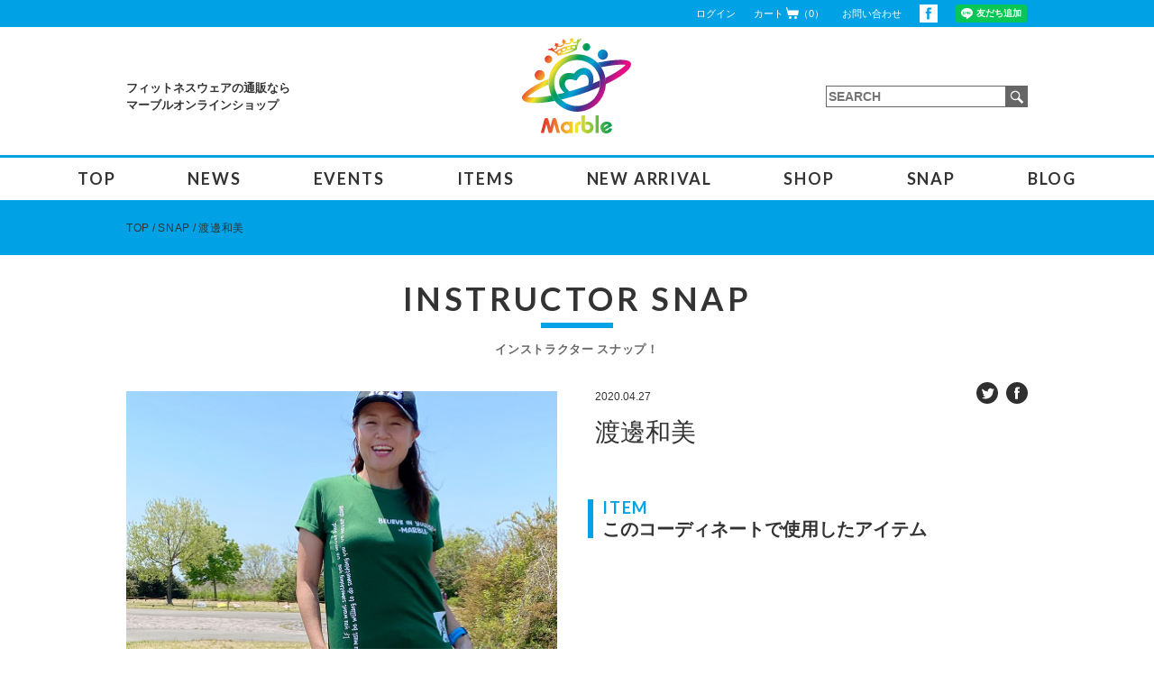

--- FILE ---
content_type: text/html; charset=UTF-8
request_url: https://marble-shop.jp/snap/8586
body_size: 8149
content:
<!DOCTYPE html>
<html lang="ja" prefix="og: http://ogp.me/ns#">

<head>
    <meta name="viewport" content="width=device-width, user-scalable=no, initial-scale=1.0, maximum-scale=1.0, minimum-scale=1.0">
    <!-- Global site tag (gtag.js) - Google Analytics -->
    <script async src="https://www.googletagmanager.com/gtag/js?id=UA-168120442-1"></script>
    <script>
        window.dataLayer = window.dataLayer || [];

        function gtag() {
            dataLayer.push(arguments);
        }
        gtag('js', new Date());

        gtag('config', 'UA-168120442-1');
    </script>
    <meta charset="UTF-8">
    <!--20191204追加-->
            <title>渡邊和美 / Marble(マーブル)｜フィットネスウェアの通販ショップ</title>
        <!--20191204追加ここまで-->
    <!--<title>渡邊和美 / Marble(マーブル)｜フィットネスウェアの通販ショップ</title>-->
    <link rel='dns-prefetch' href='//s.w.org' />
<link rel='stylesheet' id='wp-block-library-css'  href='https://marble-shop.jp/wp-includes/css/dist/block-library/style.min.css?ver=5.2.21' type='text/css' media='all' />
<link rel='stylesheet' id='webfont-css'  href='https://fonts.googleapis.com/css?family=Lato%3A300%2C400%2C700%2C900%2C900i%7CRoboto+Condensed%3A400%2C700&#038;ver=5.2.21' type='text/css' media='all' />
<link rel='stylesheet' id='snap-css'  href='https://marble-shop.jp/wp-content/themes/marble202503/assets/css/snap.css?ver=5.2.21' type='text/css' media='all' />
<link rel='https://api.w.org/' href='https://marble-shop.jp/wp-json/' />
<link rel="canonical" href="https://marble-shop.jp/snap/8586" />
<link rel='shortlink' href='https://marble-shop.jp/?p=8586' />
<link rel="alternate" type="application/json+oembed" href="https://marble-shop.jp/wp-json/oembed/1.0/embed?url=https%3A%2F%2Fmarble-shop.jp%2Fsnap%2F8586" />
<link rel="alternate" type="text/xml+oembed" href="https://marble-shop.jp/wp-json/oembed/1.0/embed?url=https%3A%2F%2Fmarble-shop.jp%2Fsnap%2F8586&#038;format=xml" />
<link rel="alternate" type="application/rss+xml" title="RSS" href="https://marble-shop.jp/feed" />
<link rel="shortcut icon" href="https://marble-shop.jp/wp-content/themes/marble202503/assets/img/favicon.ico">
<link rel="icon" href="https://marble-shop.jp/wp-content/themes/marble202503/assets/img/favicon.ico">
<link rel="apple-touch-icon" href="https://marble-shop.jp/wp-content/themes/marble202503/assets/img/apple-touch-icon.png">
<meta property="og:type" content="article">
<meta property="og:title" content="渡邊和美 / ">
<meta property="og:description" content="メンズ・レディースのフィットネスウェア通販ショップMarble(マーブル)では、機能性に優れ、おしゃれに運動を楽しめるウェアを数多く取り扱っております。最新のマストアイテムも随時入荷中！">
<meta property="og:image" content="https://marble-shop.jp/wp-content/themes/marble202503/assets/img/OGP.jpg">
<meta property="og:url" content="https://marble-shop.jp/snap/8586">
<meta property="og:site_name" content="Marble(マーブル)｜フィットネスウェアの通販ショップ">
<meta property="og:locale" content="ja_JP">
<meta name="Description" content="メンズ・レディースのフィットネスウェア通販ショップMarble(マーブル)では、機能性に優れ、おしゃれに運動を楽しめるウェアを数多く取り扱っております。最新のマストアイテムも随時入荷中！">
<meta name="Keywords" content="マーブル,marble,フィットネス,ショップ,フィットネスウエア,ダンスウェア,エアロビクスウェア">
    <link rel="stylesheet" href="https://marble-shop.jp/wp-content/themes/marble202503/assets/css/drawer.css">
    <link rel="stylesheet" href="https://marble-shop.jp/wp-content/themes/marble202503/assets/css/mobile.css">
    <meta name="google-site-verification" content="KLNPMuPcIZ_JodR_IbBMrTeJzGJVlzdZ4XhExn68-fQ" />
</head>

<body class="drawer drawer--right">
    <button type="button" class="drawer-toggle drawer-hamburger">
        <span class="sr-only">toggle navigation</span>
        <span class="drawer-hamburger-icon"></span>
    </button>
    <nav class="drawer-nav" role="navigation">
        <ul class="drawer-menu">

            <h2 class="drawer-ttl">MENU <span style="font-size:12px;">メニュー</span></h2>

            <li>
                <a href="https://marble-shop.jp/">TOP</a>
            </li>
            <li>
                <a href="https://marble-shop.jp/news">NEWS</a>
            </li>
            <li>
                <a href="https://marble-shop.jp/events">EVENTS</a>
            </li>
            <li>
                <a href="https://marble-shop.jp/items">ITEMS</a>
            </li>
            <li>
                <a href="https://marble-shop.jp/items?sort=new">NEW ARRIVAL</a>
            </li>
            <li>
                <a href="https://marble-shop.jp/shop">SHOP</a>
            </li>
            <li>
                <a href="https://marble-shop.jp/snap">SNAP</a>
            </li>
            <li>
                <a href="https://marble-shop.jp/blog">インストラクターブログ</a>
            </li>

            <li>
                <a href="http://ameblo.jp/marble-shop/" target="_blank" rel="nofollow">オフィシャルブログ</a>
            </li>
            <li>
                <form role="search" method="get" class="search-form" action="https://marble-shop.jp">
                    <input type="search" class="search-field" placeholder="SEARCH" value="" name="s" title="SEARCH">
                    <button type="submit">
                        <img src="https://marble-shop.jp/wp-content/themes/marble202503/assets/img/search.svg" alt="SEARCH">
                    </button>
                </form>
            </li>
        </ul>
    </nav>
    <div id="wrapper">

        <header>
            <div class="top-line">
                <div class="wrap clear">

                                            <a href="https://marble-shop.jp/login">ログイン</a>
                    
                    <a class="cart-link" href="https://marble-shop.jp/cart">
                        カート<img src="https://marble-shop.jp/wp-content/themes/marble202503/assets/img/cart.svg" alt="CART">（0）
                    </a>
                    <a href="https://marble-shop.jp/contact">
                        お問い合わせ
                    </a>
                    <a class="facebook" href="https://www.facebook.com/marblefitness/" target="_blank" rel="nofollow">
                        <img src="https://marble-shop.jp/wp-content/themes/marble202503/assets/img/facebook.svg" alt="facebook">
                    </a>

                    <style>
                        .line-button {
                            display: inline-block;
                            vertical-align: middle;
                            margin-left: 20px;
                            line-height: 0;
                        }
                    </style>
                    <div class="line-button">
                        <div class="line-it-button" data-lang="ja" data-type="friend" data-env="REAL" data-lineId="@101saqlw" style="display: none;"></div>
                    </div>
                    <script src="https://www.line-website.com/social-plugins/js/thirdparty/loader.min.js" async="async" defer="defer"></script>
                </div>
            </div>

            <div class="logo-area">
                <!--
<p class="site-description">メンズ・レディースのフィットネスウェア通販ショップMarble(マーブル)では、機能性に優れ、おしゃれに運動を楽しめるウェアを数多く取り扱っております。最新のマストアイテムも随時入荷中！</p>
<a href="https://marble-shop.jp" class="logo">
<img src="https://marble-shop.jp/wp-content/themes/marble202503/assets/img/logo2.svg" alt="Marble">
</a>
-->

                                    <!--20191204追加-->
                                            <p class="site-description">フィットネスウェアの通販なら<br>マーブルオンラインショップ</p>
                        <a href="https://marble-shop.jp" class="logo">
                            <img src="https://marble-shop.jp/wp-content/themes/marble202503/assets/img/logo2.svg" alt="Marble">
                        </a>
                                        <!--20191204追加ここまで-->
                
                <form role="search" method="get" class="search-form" action="https://marble-shop.jp">
                    <input type="search" class="search-field" placeholder="SEARCH" value="" name="s" title="SEARCH" />
                    <button type="submit">
                        <img src="https://marble-shop.jp/wp-content/themes/marble202503/assets/img/search.svg" alt="SEARCH">
                    </button>
                </form>
            </div>

            <nav>
                <ul class="f1b">
                    <li>
                        <a href="https://marble-shop.jp/">TOP</a>
                    </li>
                    <li>
                        <a href="https://marble-shop.jp/news">NEWS</a>
                    </li>
                    <li>
                        <a href="https://marble-shop.jp/events">EVENTS</a>
                    </li>
                    <li>
                        <a href="https://marble-shop.jp/items">ITEMS</a>
                    </li>
                    <li>
                        <a href="https://marble-shop.jp/items?sort=new">NEW ARRIVAL</a>
                    </li>
                    <li>
                        <a href="https://marble-shop.jp/shop">SHOP</a>
                    </li>
                    <li>
                        <a href="https://marble-shop.jp/snap">SNAP</a>
                    </li>

                    <li class="sub">
                        <span>BLOG</span>
                        <div>
                            <ul>
                                <li>
                                    <a href="https://marble-shop.jp/blog">インストラクターブログ</a>
                                </li>

                                <li>
                                    <a href="http://ameblo.jp/marble-shop/" target="_blank" rel="nofollow">オフィシャルブログ</a>
                                </li>
                            </ul>
                        </div>
                    </li>
                </ul>
            </nav>
        </header>

                    <div class="top-line">
                <div class="wrap clear">
                    <ul class="breadcrumb">
                        <li class="top"><a href="https://marble-shop.jp">TOP</a></li>

                                                    <li><a href="https://marble-shop.jp/snap">SNAP</a></li>
                        
                        
                        
                        
                        
                                                    <li>渡邊和美</li>
                                            </ul>

                                    </div>
            </div>
        
        <div id="contents">

<section id="snap">
	<h1 class="f1b">INSTRUCTOR SNAP<small class="gohic">インストラクター スナップ！</small></h1>
	<div class="single clear">
		<div class="left">
			<div class="main">
								<img src="https://marble-shop.jp/wp-content/uploads/2020/04/IMG_8368.jpg" alt="">
			</div>

			<div class="right">
	<div class="top clear">
		<time>2020.04.27</time>
		<div class="sns">
			<a href="https://twitter.com/share?url=http:https://marble-shop.jp/snap/8586&hashtags=marble%2Cスナップ&text=渡邊和美" target="_blank"><img src="https://marble-shop.jp/wp-content/themes/marble202503/assets/img/twitter.svg" alt="twitter"></a>
			<a href="https://www.facebook.com/sharer/sharer.php?u=http:https://marble-shop.jp/snap/8586" target="_blank"><img src="https://marble-shop.jp/wp-content/themes/marble202503/assets/img/facebook2.svg" alt="facebook"></a>
		</div>
	</div>

	<p class="name">渡邊和美</p>

	
		<div class="items">
		<div class="title">
			<p class="f1b">ITEM</p>
			このコーディネートで使用したアイテム
		</div>

		<div class="wrap">
					</div>
	</div>
	</div>

						<div class="other-snap">
				<p class="title f1b">OTHER COORDINATE</p>
				<ul>
										<li>
						<a href="https://marble-shop.jp/snap/29493">
							<img src="https://marble-shop.jp/wp-content/uploads/2025/07/IMG_4303-224x268.jpg" alt="渡邊 和美">
						</a>
					</li>
										<li>
						<a href="https://marble-shop.jp/snap/29492">
							<img src="https://marble-shop.jp/wp-content/uploads/2025/07/IMG_4302-224x268.jpg" alt="渡邊 和美">
						</a>
					</li>
										<li>
						<a href="https://marble-shop.jp/snap/29491">
							<img src="https://marble-shop.jp/wp-content/uploads/2025/07/IMG_4301-224x268.jpg" alt="渡邊 和美">
						</a>
					</li>
										<li>
						<a href="https://marble-shop.jp/snap/29490">
							<img src="https://marble-shop.jp/wp-content/uploads/2025/07/IMG_4300-224x268.jpg" alt="渡邊 和美">
						</a>
					</li>
										<li>
						<a href="https://marble-shop.jp/snap/29489">
							<img src="https://marble-shop.jp/wp-content/uploads/2025/07/IMG_4299-224x268.jpg" alt="渡邊 和美">
						</a>
					</li>
										<li>
						<a href="https://marble-shop.jp/snap/29482">
							<img src="https://marble-shop.jp/wp-content/uploads/2025/07/IMG_4298-224x268.jpg" alt="渡邊 和美">
						</a>
					</li>
										<li>
						<a href="https://marble-shop.jp/snap/29137">
							<img src="https://marble-shop.jp/wp-content/uploads/2025/07/94d1ef9268e58ef7e641f091842eec3b-224x268.jpg" alt="渡邊和美">
						</a>
					</li>
										<li>
						<a href="https://marble-shop.jp/snap/29136">
							<img src="https://marble-shop.jp/wp-content/uploads/2025/07/46d39a918f38be595bb266970543639e-224x268.jpg" alt="渡邊和美">
						</a>
					</li>
										<li>
						<a href="https://marble-shop.jp/snap/23993">
							<img src="https://marble-shop.jp/wp-content/uploads/2024/06/image8-224x268.jpeg" alt="渡邊和美">
						</a>
					</li>
										<li>
						<a href="https://marble-shop.jp/snap/23991">
							<img src="https://marble-shop.jp/wp-content/uploads/2024/06/image7-224x268.jpeg" alt="渡邊和美">
						</a>
					</li>
										<li>
						<a href="https://marble-shop.jp/snap/23989">
							<img src="https://marble-shop.jp/wp-content/uploads/2024/06/image6-224x268.jpeg" alt="渡邊和美">
						</a>
					</li>
										<li>
						<a href="https://marble-shop.jp/snap/23986">
							<img src="https://marble-shop.jp/wp-content/uploads/2024/06/image5-224x268.jpeg" alt="渡邊和美">
						</a>
					</li>
										<li>
						<a href="https://marble-shop.jp/snap/23984">
							<img src="https://marble-shop.jp/wp-content/uploads/2024/06/image4-224x268.jpeg" alt="渡邊和美">
						</a>
					</li>
										<li>
						<a href="https://marble-shop.jp/snap/23982">
							<img src="https://marble-shop.jp/wp-content/uploads/2024/06/image1-224x268.jpeg" alt="渡邊和美">
						</a>
					</li>
										<li>
						<a href="https://marble-shop.jp/snap/23980">
							<img src="https://marble-shop.jp/wp-content/uploads/2024/06/image3-224x268.jpeg" alt="渡邊和美">
						</a>
					</li>
										<li>
						<a href="https://marble-shop.jp/snap/22367">
							<img src="https://marble-shop.jp/wp-content/uploads/2024/03/image1-7-224x268.jpeg" alt="渡邊和美">
						</a>
					</li>
										<li>
						<a href="https://marble-shop.jp/snap/22366">
							<img src="https://marble-shop.jp/wp-content/uploads/2024/03/image2-6-224x268.jpeg" alt="渡邊和美">
						</a>
					</li>
										<li>
						<a href="https://marble-shop.jp/snap/22365">
							<img src="https://marble-shop.jp/wp-content/uploads/2024/03/image3-3-224x268.jpeg" alt="渡邊和美">
						</a>
					</li>
										<li>
						<a href="https://marble-shop.jp/snap/22360">
							<img src="https://marble-shop.jp/wp-content/uploads/2024/03/image4-1-224x268.jpeg" alt="渡邊和美">
						</a>
					</li>
										<li>
						<a href="https://marble-shop.jp/snap/21178">
							<img src="https://marble-shop.jp/wp-content/uploads/2023/11/IMG_1511-224x268.jpg" alt="渡邊和美">
						</a>
					</li>
										<li>
						<a href="https://marble-shop.jp/snap/21177">
							<img src="https://marble-shop.jp/wp-content/uploads/2023/11/IMG_1680-224x268.jpg" alt="渡邊和美">
						</a>
					</li>
										<li>
						<a href="https://marble-shop.jp/snap/21176">
							<img src="https://marble-shop.jp/wp-content/uploads/2023/11/IMG_1677-224x268.jpg" alt="渡邊和美">
						</a>
					</li>
										<li>
						<a href="https://marble-shop.jp/snap/21171">
							<img src="https://marble-shop.jp/wp-content/uploads/2023/11/IMG_1679-224x268.jpg" alt="渡邊和美">
						</a>
					</li>
										<li>
						<a href="https://marble-shop.jp/snap/20614">
							<img src="https://marble-shop.jp/wp-content/uploads/2023/09/IMG_0061-224x268.jpg" alt="渡邊和美">
						</a>
					</li>
										<li>
						<a href="https://marble-shop.jp/snap/20613">
							<img src="https://marble-shop.jp/wp-content/uploads/2023/09/IMG_0049-224x268.jpg" alt="渡邊和美">
						</a>
					</li>
										<li>
						<a href="https://marble-shop.jp/snap/20612">
							<img src="https://marble-shop.jp/wp-content/uploads/2023/09/IMG_9949-224x268.jpg" alt="渡邊和美">
						</a>
					</li>
										<li>
						<a href="https://marble-shop.jp/snap/20611">
							<img src="https://marble-shop.jp/wp-content/uploads/2023/09/IMG_9977-224x268.jpg" alt="渡邊和美">
						</a>
					</li>
										<li>
						<a href="https://marble-shop.jp/snap/20610">
							<img src="https://marble-shop.jp/wp-content/uploads/2023/09/IMG_0194-224x268.jpg" alt="渡邊和美">
						</a>
					</li>
										<li>
						<a href="https://marble-shop.jp/snap/20609">
							<img src="https://marble-shop.jp/wp-content/uploads/2023/09/IMG_0195-224x268.jpg" alt="渡邊和美">
						</a>
					</li>
										<li>
						<a href="https://marble-shop.jp/snap/19121">
							<img src="https://marble-shop.jp/wp-content/uploads/2023/06/image3-4-224x268.jpeg" alt="渡邊和美">
						</a>
					</li>
										<li>
						<a href="https://marble-shop.jp/snap/17923">
							<img src="https://marble-shop.jp/wp-content/uploads/2023/02/image0-10-224x268.jpeg" alt="渡邊和美">
						</a>
					</li>
										<li>
						<a href="https://marble-shop.jp/snap/17895">
							<img src="https://marble-shop.jp/wp-content/uploads/2023/02/image1-6-224x268.jpeg" alt="渡邊和美">
						</a>
					</li>
										<li>
						<a href="https://marble-shop.jp/snap/17866">
							<img src="https://marble-shop.jp/wp-content/uploads/2023/02/IMG_5788-224x268.jpg" alt="渡邊和美">
						</a>
					</li>
										<li>
						<a href="https://marble-shop.jp/snap/17867">
							<img src="https://marble-shop.jp/wp-content/uploads/2023/02/IMG_5767-224x268.jpg" alt="渡邊和美">
						</a>
					</li>
										<li>
						<a href="https://marble-shop.jp/snap/17868">
							<img src="https://marble-shop.jp/wp-content/uploads/2023/02/IMG_5766-224x268.jpg" alt="渡邊和美">
						</a>
					</li>
										<li>
						<a href="https://marble-shop.jp/snap/17865">
							<img src="https://marble-shop.jp/wp-content/uploads/2023/02/IMG_5765-224x268.jpg" alt="渡邊和美">
						</a>
					</li>
										<li>
						<a href="https://marble-shop.jp/snap/17400">
							<img src="https://marble-shop.jp/wp-content/uploads/2022/12/IMG_4765-224x268.jpg" alt="渡邊　井上">
						</a>
					</li>
										<li>
						<a href="https://marble-shop.jp/snap/17397">
							<img src="https://marble-shop.jp/wp-content/uploads/2022/12/IMG_4764-224x268.jpg" alt="渡邊　井上">
						</a>
					</li>
										<li>
						<a href="https://marble-shop.jp/snap/16654">
							<img src="https://marble-shop.jp/wp-content/uploads/2022/11/e6b0e308c525899c2a2205ac5cbb57b3-224x268.jpg" alt="渡邊 和美">
						</a>
					</li>
										<li>
						<a href="https://marble-shop.jp/snap/16653">
							<img src="https://marble-shop.jp/wp-content/uploads/2022/11/1f562d6f6e384d22c37f38824612eb24-224x268.jpg" alt="渡邊 和美">
						</a>
					</li>
										<li>
						<a href="https://marble-shop.jp/snap/16652">
							<img src="https://marble-shop.jp/wp-content/uploads/2022/11/cd83a9d1a2c0ceb7d49d05af97bd05a1-224x268.jpg" alt="渡邊 和美">
						</a>
					</li>
										<li>
						<a href="https://marble-shop.jp/snap/16651">
							<img src="https://marble-shop.jp/wp-content/uploads/2022/11/2e8546411f4924c015376eb2a9b2262a-224x268.jpg" alt="渡邊 和美">
						</a>
					</li>
										<li>
						<a href="https://marble-shop.jp/snap/16650">
							<img src="https://marble-shop.jp/wp-content/uploads/2022/11/f1c4add5e02b080e049ec7f19ca090bf-224x268.jpg" alt="渡邊 和美">
						</a>
					</li>
										<li>
						<a href="https://marble-shop.jp/snap/16649">
							<img src="https://marble-shop.jp/wp-content/uploads/2022/11/268e560397f20bac947657803fac366b-224x268.jpg" alt="渡邊 和美">
						</a>
					</li>
										<li>
						<a href="https://marble-shop.jp/snap/16641">
							<img src="https://marble-shop.jp/wp-content/uploads/2022/11/313d86835855899f7c7486ece31f8d90-224x268.jpg" alt="渡邊 和美">
						</a>
					</li>
										<li>
						<a href="https://marble-shop.jp/snap/16227">
							<img src="https://marble-shop.jp/wp-content/uploads/2022/10/d066a60dbd960ce76c38bf8b64080b8d-224x268.jpg" alt="渡邊 和美">
						</a>
					</li>
										<li>
						<a href="https://marble-shop.jp/snap/16226">
							<img src="https://marble-shop.jp/wp-content/uploads/2022/10/315f90bd38e70913dc2a8f117bc59bec-224x268.jpg" alt="渡邊 和美">
						</a>
					</li>
										<li>
						<a href="https://marble-shop.jp/snap/16225">
							<img src="https://marble-shop.jp/wp-content/uploads/2022/10/a906123cb08ba4523e49a8f4a78c91cb-224x268.jpg" alt="渡邊 和美">
						</a>
					</li>
										<li>
						<a href="https://marble-shop.jp/snap/16218">
							<img src="https://marble-shop.jp/wp-content/uploads/2022/10/c934dd1b4fb4fc902c55092e1c0ccbc5-224x268.jpg" alt="渡邊 和美">
						</a>
					</li>
										<li>
						<a href="https://marble-shop.jp/snap/16207">
							<img src="https://marble-shop.jp/wp-content/uploads/2022/10/0b651257f99facd7c8a3c7e93b58bebf-224x268.jpg" alt="渡邊 和美">
						</a>
					</li>
										<li>
						<a href="https://marble-shop.jp/snap/14124">
							<img src="https://marble-shop.jp/wp-content/uploads/2022/06/IMG_0820-224x268.jpg" alt="渡邊和美">
						</a>
					</li>
										<li>
						<a href="https://marble-shop.jp/snap/14123">
							<img src="https://marble-shop.jp/wp-content/uploads/2022/06/IMG_0819-224x268.jpg" alt="渡邊和美">
						</a>
					</li>
										<li>
						<a href="https://marble-shop.jp/snap/14122">
							<img src="https://marble-shop.jp/wp-content/uploads/2022/06/IMG_0821-224x268.jpg" alt="渡邊和美">
						</a>
					</li>
										<li>
						<a href="https://marble-shop.jp/snap/14121">
							<img src="https://marble-shop.jp/wp-content/uploads/2022/06/IMG_0822-224x268.jpg" alt="渡邊和美">
						</a>
					</li>
										<li>
						<a href="https://marble-shop.jp/snap/14120">
							<img src="https://marble-shop.jp/wp-content/uploads/2022/06/IMG_0824-224x268.jpg" alt="渡邊和美">
						</a>
					</li>
										<li>
						<a href="https://marble-shop.jp/snap/14112">
							<img src="https://marble-shop.jp/wp-content/uploads/2022/06/IMG_0825-224x268.jpg" alt="渡邊和美">
						</a>
					</li>
										<li>
						<a href="https://marble-shop.jp/snap/13447">
							<img src="https://marble-shop.jp/wp-content/uploads/2022/03/1cbf1a400a2851d0b139d97d7439b40b-224x268.jpg" alt="渡邉和美">
						</a>
					</li>
										<li>
						<a href="https://marble-shop.jp/snap/13446">
							<img src="https://marble-shop.jp/wp-content/uploads/2022/03/d2d409a3f4cd02d49328f2b2e1d9355d-224x268.jpg" alt="渡邉和美">
						</a>
					</li>
										<li>
						<a href="https://marble-shop.jp/snap/13445">
							<img src="https://marble-shop.jp/wp-content/uploads/2022/03/7287c2608e61df1a85139da1ecb26618-224x268.jpg" alt="渡邉和美">
						</a>
					</li>
										<li>
						<a href="https://marble-shop.jp/snap/13444">
							<img src="https://marble-shop.jp/wp-content/uploads/2022/03/7c4eda6e38b914ca93788529c1f1e9f2-224x268.jpg" alt="渡邉和美">
						</a>
					</li>
										<li>
						<a href="https://marble-shop.jp/snap/13443">
							<img src="https://marble-shop.jp/wp-content/uploads/2022/03/1d2aa85f0aba1dd2d8312e32095c2416-224x268.jpg" alt="渡邉和美">
						</a>
					</li>
										<li>
						<a href="https://marble-shop.jp/snap/13436">
							<img src="https://marble-shop.jp/wp-content/uploads/2022/03/490007b4b9768a1ffe30d6fe025d0378-224x268.jpg" alt="渡邉和美">
						</a>
					</li>
										<li>
						<a href="https://marble-shop.jp/snap/12205">
							<img src="https://marble-shop.jp/wp-content/uploads/2021/12/05878F25-EC14-4764-8924-6B0928C4057F-224x268.jpg" alt="渡邊和美">
						</a>
					</li>
										<li>
						<a href="https://marble-shop.jp/snap/12204">
							<img src="https://marble-shop.jp/wp-content/uploads/2021/12/AC698A40-753E-480E-8E2D-A023F32234AC-224x268.jpg" alt="渡邊和美">
						</a>
					</li>
										<li>
						<a href="https://marble-shop.jp/snap/12203">
							<img src="https://marble-shop.jp/wp-content/uploads/2021/12/A7BEF738-A4E8-4994-BF42-C0A35B46C967-224x268.jpg" alt="渡邊和美">
						</a>
					</li>
										<li>
						<a href="https://marble-shop.jp/snap/12142">
							<img src="https://marble-shop.jp/wp-content/uploads/2021/12/B9D4B39D-8B67-4E7F-9871-2B2C12370E95-224x268.jpg" alt="渡邊和美">
						</a>
					</li>
										<li>
						<a href="https://marble-shop.jp/snap/12090">
							<img src="https://marble-shop.jp/wp-content/uploads/2021/12/image0-9-224x268.jpeg" alt="渡邊和美">
						</a>
					</li>
										<li>
						<a href="https://marble-shop.jp/snap/12089">
							<img src="https://marble-shop.jp/wp-content/uploads/2021/12/image1-6-224x268.jpeg" alt="渡邊和美">
						</a>
					</li>
										<li>
						<a href="https://marble-shop.jp/snap/11728">
							<img src="https://marble-shop.jp/wp-content/uploads/2021/10/IMG_6353-224x268.jpg" alt="井上朝美　渡邊和美">
						</a>
					</li>
										<li>
						<a href="https://marble-shop.jp/snap/11727">
							<img src="https://marble-shop.jp/wp-content/uploads/2021/10/IMG_6349-224x268.jpg" alt="渡邊和美">
						</a>
					</li>
										<li>
						<a href="https://marble-shop.jp/snap/11723">
							<img src="https://marble-shop.jp/wp-content/uploads/2021/10/IMG_6352-224x268.jpg" alt="渡邊和美">
						</a>
					</li>
										<li>
						<a href="https://marble-shop.jp/snap/11712">
							<img src="https://marble-shop.jp/wp-content/uploads/2021/09/IMG_6221-224x268.jpg" alt="井上朝美　渡邊和美">
						</a>
					</li>
										<li>
						<a href="https://marble-shop.jp/snap/11711">
							<img src="https://marble-shop.jp/wp-content/uploads/2021/09/IMG_6220-224x268.jpg" alt="井上朝美　渡邊和美">
						</a>
					</li>
										<li>
						<a href="https://marble-shop.jp/snap/11710">
							<img src="https://marble-shop.jp/wp-content/uploads/2021/09/IMG_6208-224x268.jpg" alt="渡邊和美">
						</a>
					</li>
										<li>
						<a href="https://marble-shop.jp/snap/11705">
							<img src="https://marble-shop.jp/wp-content/uploads/2021/09/IMG_6222-224x268.jpg" alt="渡邊和美">
						</a>
					</li>
										<li>
						<a href="https://marble-shop.jp/snap/11470">
							<img src="https://marble-shop.jp/wp-content/uploads/2021/09/IMG_6096-224x268.jpg" alt="渡邊和美">
						</a>
					</li>
										<li>
						<a href="https://marble-shop.jp/snap/11469">
							<img src="https://marble-shop.jp/wp-content/uploads/2021/09/IMG_6097-224x268.jpg" alt="渡邊和美">
						</a>
					</li>
										<li>
						<a href="https://marble-shop.jp/snap/11468">
							<img src="https://marble-shop.jp/wp-content/uploads/2021/09/IMG_6092-224x268.jpg" alt="渡邊和美　井上朝美">
						</a>
					</li>
										<li>
						<a href="https://marble-shop.jp/snap/11467">
							<img src="https://marble-shop.jp/wp-content/uploads/2021/09/image11-224x268.jpeg" alt="渡邊和美　井上朝美">
						</a>
					</li>
										<li>
						<a href="https://marble-shop.jp/snap/11457">
							<img src="https://marble-shop.jp/wp-content/uploads/2021/09/image21-224x268.jpeg" alt="井上朝美　渡邊和美">
						</a>
					</li>
										<li>
						<a href="https://marble-shop.jp/snap/11455">
							<img src="https://marble-shop.jp/wp-content/uploads/2021/09/image20-224x268.jpeg" alt="井上朝美　渡邊和美">
						</a>
					</li>
										<li>
						<a href="https://marble-shop.jp/snap/11454">
							<img src="https://marble-shop.jp/wp-content/uploads/2021/09/image19-224x268.jpeg" alt="井上朝美　渡邊和美">
						</a>
					</li>
										<li>
						<a href="https://marble-shop.jp/snap/11183">
							<img src="https://marble-shop.jp/wp-content/uploads/2021/09/image0-7-224x268.jpeg" alt="渡邊和美">
						</a>
					</li>
										<li>
						<a href="https://marble-shop.jp/snap/11182">
							<img src="https://marble-shop.jp/wp-content/uploads/2021/09/image1-4-224x268.jpeg" alt="渡邊和美">
						</a>
					</li>
										<li>
						<a href="https://marble-shop.jp/snap/11178">
							<img src="https://marble-shop.jp/wp-content/uploads/2021/09/image2-3-224x268.jpeg" alt="渡邊和美">
						</a>
					</li>
										<li>
						<a href="https://marble-shop.jp/snap/10985">
							<img src="https://marble-shop.jp/wp-content/uploads/2021/06/IMG_4671-224x268.jpg" alt="井上朝美　渡邊和美">
						</a>
					</li>
										<li>
						<a href="https://marble-shop.jp/snap/10984">
							<img src="https://marble-shop.jp/wp-content/uploads/2021/06/IMG_4670-224x268.jpg" alt="井上朝美　渡邊和美">
						</a>
					</li>
										<li>
						<a href="https://marble-shop.jp/snap/10983">
							<img src="https://marble-shop.jp/wp-content/uploads/2021/06/IMG_4669-224x268.jpg" alt="井上朝美　渡邊和美">
						</a>
					</li>
										<li>
						<a href="https://marble-shop.jp/snap/10982">
							<img src="https://marble-shop.jp/wp-content/uploads/2021/06/IMG_4495-224x268.jpg" alt="井上朝美　渡邊和美">
						</a>
					</li>
										<li>
						<a href="https://marble-shop.jp/snap/10981">
							<img src="https://marble-shop.jp/wp-content/uploads/2021/06/IMG_4494-224x268.jpg" alt="井上朝美　渡邊和美">
						</a>
					</li>
										<li>
						<a href="https://marble-shop.jp/snap/10980">
							<img src="https://marble-shop.jp/wp-content/uploads/2021/06/IMG_4493-224x268.jpg" alt="井上朝美　渡邊和美">
						</a>
					</li>
										<li>
						<a href="https://marble-shop.jp/snap/10979">
							<img src="https://marble-shop.jp/wp-content/uploads/2021/06/IMG_4667-224x268.jpg" alt="渡邊和美">
						</a>
					</li>
										<li>
						<a href="https://marble-shop.jp/snap/10978">
							<img src="https://marble-shop.jp/wp-content/uploads/2021/06/IMG_4668-224x268.jpg" alt="渡邊和美">
						</a>
					</li>
										<li>
						<a href="https://marble-shop.jp/snap/10977">
							<img src="https://marble-shop.jp/wp-content/uploads/2021/06/IMG_4557-224x268.jpg" alt="渡邊和美">
						</a>
					</li>
										<li>
						<a href="https://marble-shop.jp/snap/10976">
							<img src="https://marble-shop.jp/wp-content/uploads/2021/06/IMG_4562-224x268.jpg" alt="渡邊和美">
						</a>
					</li>
										<li>
						<a href="https://marble-shop.jp/snap/10975">
							<img src="https://marble-shop.jp/wp-content/uploads/2021/06/IMG_4480-224x268.jpg" alt="渡邊和美">
						</a>
					</li>
										<li>
						<a href="https://marble-shop.jp/snap/10974">
							<img src="https://marble-shop.jp/wp-content/uploads/2021/06/IMG_4496-224x268.jpg" alt="渡邊和美">
						</a>
					</li>
										<li>
						<a href="https://marble-shop.jp/snap/10960">
							<img src="https://marble-shop.jp/wp-content/uploads/2021/06/IMG_4561-224x268.jpg" alt="渡邊和美">
						</a>
					</li>
										<li>
						<a href="https://marble-shop.jp/snap/9966">
							<img src="https://marble-shop.jp/wp-content/uploads/2021/03/image0-4-224x268.jpeg" alt="渡邊　井上">
						</a>
					</li>
										<li>
						<a href="https://marble-shop.jp/snap/9079">
							<img src="https://marble-shop.jp/wp-content/uploads/2020/09/IMG_0070-224x268.jpg" alt="渡邊和美">
						</a>
					</li>
										<li>
						<a href="https://marble-shop.jp/snap/9078">
							<img src="https://marble-shop.jp/wp-content/uploads/2020/09/IMG_0071-224x268.jpg" alt="渡邊和美">
						</a>
					</li>
										<li>
						<a href="https://marble-shop.jp/snap/9077">
							<img src="https://marble-shop.jp/wp-content/uploads/2020/09/IMG_0069-224x268.jpg" alt="渡邊和美　井上朝美">
						</a>
					</li>
										<li>
						<a href="https://marble-shop.jp/snap/9076">
							<img src="https://marble-shop.jp/wp-content/uploads/2020/09/image3-224x268.jpeg" alt="渡邊和美　井上朝美">
						</a>
					</li>
										<li>
						<a href="https://marble-shop.jp/snap/9075">
							<img src="https://marble-shop.jp/wp-content/uploads/2020/09/image2-224x268.jpeg" alt="渡邊和美　井上朝美">
						</a>
					</li>
										<li>
						<a href="https://marble-shop.jp/snap/9074">
							<img src="https://marble-shop.jp/wp-content/uploads/2020/09/image1-224x268.jpeg" alt="井上朝美　渡邊和美">
						</a>
					</li>
										<li>
						<a href="https://marble-shop.jp/snap/9066">
							<img src="https://marble-shop.jp/wp-content/uploads/2020/09/image0-224x268.jpeg" alt="井上朝美　渡邊和美">
						</a>
					</li>
										<li>
						<a href="https://marble-shop.jp/snap/8592">
							<img src="https://marble-shop.jp/wp-content/uploads/2020/04/IMG_8375-224x268.jpg" alt="渡邊和美">
						</a>
					</li>
										<li>
						<a href="https://marble-shop.jp/snap/8591">
							<img src="https://marble-shop.jp/wp-content/uploads/2020/04/IMG_8350-224x268.jpg" alt="渡邊和美">
						</a>
					</li>
										<li>
						<a href="https://marble-shop.jp/snap/8590">
							<img src="https://marble-shop.jp/wp-content/uploads/2020/04/IMG_8352-224x268.jpg" alt="渡邊和美">
						</a>
					</li>
										<li>
						<a href="https://marble-shop.jp/snap/8589">
							<img src="https://marble-shop.jp/wp-content/uploads/2020/04/IMG_8359-224x268.jpg" alt="渡邊和美">
						</a>
					</li>
										<li>
						<a href="https://marble-shop.jp/snap/8588">
							<img src="https://marble-shop.jp/wp-content/uploads/2020/04/IMG_8362-224x268.jpg" alt="渡邊和美">
						</a>
					</li>
										<li>
						<a href="https://marble-shop.jp/snap/8587">
							<img src="https://marble-shop.jp/wp-content/uploads/2020/04/IMG_8367-224x268.jpg" alt="渡邊和美">
						</a>
					</li>
										<li>
						<a href="https://marble-shop.jp/snap/8585">
							<img src="https://marble-shop.jp/wp-content/uploads/2020/04/IMG_8369-224x268.jpg" alt="渡邊和美">
						</a>
					</li>
										<li>
						<a href="https://marble-shop.jp/snap/8584">
							<img src="https://marble-shop.jp/wp-content/uploads/2020/04/IMG_8370-224x268.jpg" alt="渡邊和美">
						</a>
					</li>
										<li>
						<a href="https://marble-shop.jp/snap/8583">
							<img src="https://marble-shop.jp/wp-content/uploads/2020/04/IMG_8371-224x268.jpg" alt="渡邊和美">
						</a>
					</li>
										<li>
						<a href="https://marble-shop.jp/snap/8582">
							<img src="https://marble-shop.jp/wp-content/uploads/2020/04/IMG_8372-224x268.jpg" alt="渡邊和美">
						</a>
					</li>
										<li>
						<a href="https://marble-shop.jp/snap/8581">
							<img src="https://marble-shop.jp/wp-content/uploads/2020/04/IMG_8327-224x268.jpg" alt="渡邊和美">
						</a>
					</li>
										<li>
						<a href="https://marble-shop.jp/snap/8580">
							<img src="https://marble-shop.jp/wp-content/uploads/2020/04/IMG_8376-224x268.jpg" alt="渡邊和美">
						</a>
					</li>
										<li>
						<a href="https://marble-shop.jp/snap/8579">
							<img src="https://marble-shop.jp/wp-content/uploads/2020/04/IMG_8377-224x268.jpg" alt="渡邊和美">
						</a>
					</li>
										<li>
						<a href="https://marble-shop.jp/snap/8578">
							<img src="https://marble-shop.jp/wp-content/uploads/2020/04/IMG_8378-224x268.jpg" alt="渡邊和美">
						</a>
					</li>
										<li>
						<a href="https://marble-shop.jp/snap/8577">
							<img src="https://marble-shop.jp/wp-content/uploads/2020/04/IMG_8379-224x268.jpg" alt="渡邊和美">
						</a>
					</li>
										<li>
						<a href="https://marble-shop.jp/snap/8576">
							<img src="https://marble-shop.jp/wp-content/uploads/2020/04/IMG_8373-224x268.jpg" alt="渡邊和美">
						</a>
					</li>
										<li>
						<a href="https://marble-shop.jp/snap/8575">
							<img src="https://marble-shop.jp/wp-content/uploads/2020/04/IMG_8380-224x268.jpg" alt="渡邊和美">
						</a>
					</li>
										<li>
						<a href="https://marble-shop.jp/snap/8054">
							<img src="https://marble-shop.jp/wp-content/uploads/2020/01/image3-224x268.jpeg" alt="渡邊　井上">
						</a>
					</li>
										<li>
						<a href="https://marble-shop.jp/snap/8053">
							<img src="https://marble-shop.jp/wp-content/uploads/2020/01/image2-224x268.jpeg" alt="渡邊　井上">
						</a>
					</li>
										<li>
						<a href="https://marble-shop.jp/snap/8052">
							<img src="https://marble-shop.jp/wp-content/uploads/2020/01/image1-224x268.jpeg" alt="渡邊和美">
						</a>
					</li>
										<li>
						<a href="https://marble-shop.jp/snap/8048">
							<img src="https://marble-shop.jp/wp-content/uploads/2020/01/image0-224x268.jpeg" alt="渡邊和美">
						</a>
					</li>
										<li>
						<a href="https://marble-shop.jp/snap/7977">
							<img src="https://marble-shop.jp/wp-content/uploads/2020/01/IMG_6721-224x268.jpg" alt="井上　渡邊">
						</a>
					</li>
										<li>
						<a href="https://marble-shop.jp/snap/7976">
							<img src="https://marble-shop.jp/wp-content/uploads/2020/01/IMG_6720-224x268.jpg" alt="井上　渡邊">
						</a>
					</li>
										<li>
						<a href="https://marble-shop.jp/snap/7975">
							<img src="https://marble-shop.jp/wp-content/uploads/2020/01/IMG_6488-224x268.jpg" alt="渡邊和美">
						</a>
					</li>
										<li>
						<a href="https://marble-shop.jp/snap/7967">
							<img src="https://marble-shop.jp/wp-content/uploads/2020/01/IMG_6284-224x268.jpg" alt="渡邊和美">
						</a>
					</li>
										<li>
						<a href="https://marble-shop.jp/snap/7020">
							<img src="https://marble-shop.jp/wp-content/uploads/2019/09/IMG_4799-224x268.jpg" alt="渡邊和美">
						</a>
					</li>
										<li>
						<a href="https://marble-shop.jp/snap/7018">
							<img src="https://marble-shop.jp/wp-content/uploads/2019/09/IMG_4794-224x268.jpg" alt="渡邊和美">
						</a>
					</li>
										<li>
						<a href="https://marble-shop.jp/snap/7016">
							<img src="https://marble-shop.jp/wp-content/uploads/2019/09/IMG_4787-224x268.jpg" alt="渡邊和美">
						</a>
					</li>
										<li>
						<a href="https://marble-shop.jp/snap/7014">
							<img src="https://marble-shop.jp/wp-content/uploads/2019/09/IMG_4801-224x268.jpg" alt="渡邊和美">
						</a>
					</li>
										<li>
						<a href="https://marble-shop.jp/snap/7012">
							<img src="https://marble-shop.jp/wp-content/uploads/2019/09/IMG_4802-224x268.jpg" alt="渡邊和美">
						</a>
					</li>
										<li>
						<a href="https://marble-shop.jp/snap/7010">
							<img src="https://marble-shop.jp/wp-content/uploads/2019/09/IMG_4803-224x268.jpg" alt="渡邊和美">
						</a>
					</li>
										<li>
						<a href="https://marble-shop.jp/snap/7008">
							<img src="https://marble-shop.jp/wp-content/uploads/2019/09/IMG_4949-1-224x268.jpg" alt="渡邊和美">
						</a>
					</li>
										<li>
						<a href="https://marble-shop.jp/snap/7004">
							<img src="https://marble-shop.jp/wp-content/uploads/2019/09/IMG_5119-224x268.jpg" alt="井上朝美　渡邊和美">
						</a>
					</li>
										<li>
						<a href="https://marble-shop.jp/snap/7000">
							<img src="https://marble-shop.jp/wp-content/uploads/2019/09/IMG_5146-224x268.jpg" alt="井上朝美　渡邊和美">
						</a>
					</li>
										<li>
						<a href="https://marble-shop.jp/snap/6562">
							<img src="https://marble-shop.jp/wp-content/uploads/2019/06/image2-1-224x268.jpeg" alt="渡邊和美">
						</a>
					</li>
										<li>
						<a href="https://marble-shop.jp/snap/6560">
							<img src="https://marble-shop.jp/wp-content/uploads/2019/06/image3-1-224x268.jpeg" alt="渡邊和美">
						</a>
					</li>
										<li>
						<a href="https://marble-shop.jp/snap/6558">
							<img src="https://marble-shop.jp/wp-content/uploads/2019/06/image1-1-224x268.jpeg" alt="井上　渡邊">
						</a>
					</li>
										<li>
						<a href="https://marble-shop.jp/snap/6532">
							<img src="https://marble-shop.jp/wp-content/uploads/2019/06/IMG_3125-224x268.jpg" alt="井上　渡邊">
						</a>
					</li>
										<li>
						<a href="https://marble-shop.jp/snap/6530">
							<img src="https://marble-shop.jp/wp-content/uploads/2019/06/IMG_3103-224x268.jpg" alt="井上　渡邊">
						</a>
					</li>
										<li>
						<a href="https://marble-shop.jp/snap/6528">
							<img src="https://marble-shop.jp/wp-content/uploads/2019/06/IMG_3167-186x268.jpg" alt="渡邊和美">
						</a>
					</li>
										<li>
						<a href="https://marble-shop.jp/snap/6526">
							<img src="https://marble-shop.jp/wp-content/uploads/2019/06/IMG_3168-175x268.jpg" alt="渡邊和美">
						</a>
					</li>
										<li>
						<a href="https://marble-shop.jp/snap/6524">
							<img src="https://marble-shop.jp/wp-content/uploads/2019/06/IMG_3130-224x268.jpg" alt="渡邊和美">
						</a>
					</li>
										<li>
						<a href="https://marble-shop.jp/snap/6522">
							<img src="https://marble-shop.jp/wp-content/uploads/2019/06/IMG_3155-192x268.jpg" alt="渡邊和美">
						</a>
					</li>
										<li>
						<a href="https://marble-shop.jp/snap/6520">
							<img src="https://marble-shop.jp/wp-content/uploads/2019/06/IMG_3153-224x268.jpg" alt="渡邊和美">
						</a>
					</li>
										<li>
						<a href="https://marble-shop.jp/snap/6518">
							<img src="https://marble-shop.jp/wp-content/uploads/2019/06/IMG_3140-224x268.jpg" alt="渡邊和美">
						</a>
					</li>
										<li>
						<a href="https://marble-shop.jp/snap/6516">
							<img src="https://marble-shop.jp/wp-content/uploads/2019/06/IMG_3141-224x268.jpg" alt="渡邊和美">
						</a>
					</li>
										<li>
						<a href="https://marble-shop.jp/snap/6134">
							<img src="https://marble-shop.jp/wp-content/uploads/2019/04/IMG_1970-224x268.jpg" alt="井上　渡邊">
						</a>
					</li>
										<li>
						<a href="https://marble-shop.jp/snap/6132">
							<img src="https://marble-shop.jp/wp-content/uploads/2019/04/IMG_1971-224x268.jpg" alt="渡邊和美">
						</a>
					</li>
										<li>
						<a href="https://marble-shop.jp/snap/6130">
							<img src="https://marble-shop.jp/wp-content/uploads/2019/04/IMG_1952-224x268.jpg" alt="渡邊和美">
						</a>
					</li>
										<li>
						<a href="https://marble-shop.jp/snap/6109">
							<img src="https://marble-shop.jp/wp-content/uploads/2019/03/IMG_1901-224x268.jpg" alt="井上　渡邊">
						</a>
					</li>
										<li>
						<a href="https://marble-shop.jp/snap/6107">
							<img src="https://marble-shop.jp/wp-content/uploads/2019/03/IMG_1852-185x268.jpg" alt="渡邊和美">
						</a>
					</li>
										<li>
						<a href="https://marble-shop.jp/snap/6105">
							<img src="https://marble-shop.jp/wp-content/uploads/2019/03/IMG_1900-184x268.jpg" alt="渡邊和美">
						</a>
					</li>
										<li>
						<a href="https://marble-shop.jp/snap/5879">
							<img src="https://marble-shop.jp/wp-content/uploads/2019/03/1c166604a4595ec8006c308432eac179-224x268.jpg" alt="渡邊和美">
						</a>
					</li>
										<li>
						<a href="https://marble-shop.jp/snap/5877">
							<img src="https://marble-shop.jp/wp-content/uploads/2019/03/9ced392f52b2f378e025c336f9d2a299-224x268.jpg" alt="渡邊和美">
						</a>
					</li>
										<li>
						<a href="https://marble-shop.jp/snap/5874">
							<img src="https://marble-shop.jp/wp-content/uploads/2019/03/7a16e65a1a33824d5eeb0bf6080a77a8-224x268.jpg" alt="渡邊和美">
						</a>
					</li>
										<li>
						<a href="https://marble-shop.jp/snap/5872">
							<img src="https://marble-shop.jp/wp-content/uploads/2019/03/ced75f618fa87492532b5eded6eee784-224x268.jpg" alt="渡邊和美">
						</a>
					</li>
										<li>
						<a href="https://marble-shop.jp/snap/5870">
							<img src="https://marble-shop.jp/wp-content/uploads/2019/03/8a4af622457a7bcb25ed33403ffaf1cf-224x268.jpg" alt="渡邊和美">
						</a>
					</li>
										<li>
						<a href="https://marble-shop.jp/snap/5868">
							<img src="https://marble-shop.jp/wp-content/uploads/2019/03/a57e7ffe15f3bbed15670779381d4b92-224x268.jpg" alt="井上朝美　渡邊和美">
						</a>
					</li>
										<li>
						<a href="https://marble-shop.jp/snap/5866">
							<img src="https://marble-shop.jp/wp-content/uploads/2019/03/a0c400fe9ae83f651b512e28cb3ed146-224x268.jpg" alt="井上朝美　渡邊和美">
						</a>
					</li>
										<li>
						<a href="https://marble-shop.jp/snap/5861">
							<img src="https://marble-shop.jp/wp-content/uploads/2019/03/8e57524f4b271fd67a94e992173a42df-224x268.jpg" alt="井上朝美　渡邊和美">
						</a>
					</li>
										<li>
						<a href="https://marble-shop.jp/snap/5859">
							<img src="https://marble-shop.jp/wp-content/uploads/2019/03/df445bea341023e198d4605f6bf06931-224x268.jpg" alt="渡邊和美">
						</a>
					</li>
										<li>
						<a href="https://marble-shop.jp/snap/5857">
							<img src="https://marble-shop.jp/wp-content/uploads/2019/03/85a13a7c27801896d0799e81b766f8ad-224x268.jpeg" alt="渡邊和美">
						</a>
					</li>
										<li>
						<a href="https://marble-shop.jp/snap/5855">
							<img src="https://marble-shop.jp/wp-content/uploads/2019/03/a9896de80df3e339f89587c446d56648-224x268.jpeg" alt="渡邊和美">
						</a>
					</li>
										<li>
						<a href="https://marble-shop.jp/snap/5853">
							<img src="https://marble-shop.jp/wp-content/uploads/2019/03/e7e5cb64d610f86ce583d1f876a41a1d-224x268.jpg" alt="渡邊和美">
						</a>
					</li>
										<li>
						<a href="https://marble-shop.jp/snap/5851">
							<img src="https://marble-shop.jp/wp-content/uploads/2019/03/6a6e63141df3b646f8aca3f4c3cc2cda-224x268.jpg" alt="渡邊和美">
						</a>
					</li>
										<li>
						<a href="https://marble-shop.jp/snap/5640">
							<img src="https://marble-shop.jp/wp-content/uploads/2019/02/7a16e65a1a33824d5eeb0bf6080a77a8-224x268.jpeg" alt="渡邊　井上">
						</a>
					</li>
										<li>
						<a href="https://marble-shop.jp/snap/5638">
							<img src="https://marble-shop.jp/wp-content/uploads/2019/02/9ced392f52b2f378e025c336f9d2a299-224x268.jpeg" alt="渡邊　井上">
						</a>
					</li>
										<li>
						<a href="https://marble-shop.jp/snap/5636">
							<img src="https://marble-shop.jp/wp-content/uploads/2019/02/d7033f1f133d0f9b3e364db91778d1ff-224x268.jpeg" alt="渡邊　井上">
						</a>
					</li>
										<li>
						<a href="https://marble-shop.jp/snap/5633">
							<img src="https://marble-shop.jp/wp-content/uploads/2019/02/1c166604a4595ec8006c308432eac179-224x268.jpeg" alt="渡邊　井上">
						</a>
					</li>
										<li>
						<a href="https://marble-shop.jp/snap/5480">
							<img src="https://marble-shop.jp/wp-content/uploads/2018/12/de0ce3c961b407eab25a4feb0d5bd560-224x268.png" alt="渡邊　井上">
						</a>
					</li>
										<li>
						<a href="https://marble-shop.jp/snap/5478">
							<img src="https://marble-shop.jp/wp-content/uploads/2018/12/d8c6bbeaf3b243f158ad806450b0380d-224x268.png" alt="渡邊 井上">
						</a>
					</li>
										<li>
						<a href="https://marble-shop.jp/snap/5476">
							<img src="https://marble-shop.jp/wp-content/uploads/2018/12/d2e3f77a1d5f087b13c1704478171329-224x268.png" alt="渡邊和美">
						</a>
					</li>
										<li>
						<a href="https://marble-shop.jp/snap/5474">
							<img src="https://marble-shop.jp/wp-content/uploads/2018/12/0b98b0919149b046ecd36096761cbe18-224x268.png" alt="渡邊和美">
						</a>
					</li>
										<li>
						<a href="https://marble-shop.jp/snap/5296">
							<img src="https://marble-shop.jp/wp-content/uploads/2018/12/e65a392c033460efe56905c98a81487f-224x268.png" alt="渡邊　井上">
						</a>
					</li>
										<li>
						<a href="https://marble-shop.jp/snap/5294">
							<img src="https://marble-shop.jp/wp-content/uploads/2018/12/0cc96a8ed0b2eceda9deff1fc91ad5f5-224x268.png" alt="渡邊　井上">
						</a>
					</li>
										<li>
						<a href="https://marble-shop.jp/snap/5292">
							<img src="https://marble-shop.jp/wp-content/uploads/2018/12/c6ac36e70660e28034bb4712e97ec267-224x268.png" alt="渡邊　井上">
						</a>
					</li>
										<li>
						<a href="https://marble-shop.jp/snap/5290">
							<img src="https://marble-shop.jp/wp-content/uploads/2018/12/e829369585eb36bd9b68bcac5437a5aa-224x268.png" alt="渡邊和美">
						</a>
					</li>
										<li>
						<a href="https://marble-shop.jp/snap/5288">
							<img src="https://marble-shop.jp/wp-content/uploads/2018/12/0fa3fa2cd378a320ebc00df823109f8f-224x268.jpg" alt="渡邊和美">
						</a>
					</li>
										<li>
						<a href="https://marble-shop.jp/snap/5286">
							<img src="https://marble-shop.jp/wp-content/uploads/2018/12/16f3798b5d30c4c48113c7e485466ebb-224x268.jpg" alt="渡邊和美">
						</a>
					</li>
										<li>
						<a href="https://marble-shop.jp/snap/5284">
							<img src="https://marble-shop.jp/wp-content/uploads/2018/12/2cbf216614813d5fc1d44a0defc076ba-224x268.jpg" alt="渡邊和美">
						</a>
					</li>
										<li>
						<a href="https://marble-shop.jp/snap/5282">
							<img src="https://marble-shop.jp/wp-content/uploads/2018/12/d8d2088613424bbe5106d2de3fefc6c0-224x268.jpg" alt="渡邊和美">
						</a>
					</li>
										<li>
						<a href="https://marble-shop.jp/snap/5280">
							<img src="https://marble-shop.jp/wp-content/uploads/2018/12/c337c2a45bd9cfa88f8e3bdf8caec030-224x268.jpg" alt="渡邊和美">
						</a>
					</li>
										<li>
						<a href="https://marble-shop.jp/snap/5278">
							<img src="https://marble-shop.jp/wp-content/uploads/2018/12/97ad0bc765da578752b4672fa043d320-224x268.jpg" alt="渡邊和美">
						</a>
					</li>
										<li>
						<a href="https://marble-shop.jp/snap/5276">
							<img src="https://marble-shop.jp/wp-content/uploads/2018/12/62ecef41f3455bc8c9f65176f3f817da-224x268.png" alt="渡邊和美">
						</a>
					</li>
										<li>
						<a href="https://marble-shop.jp/snap/5274">
							<img src="https://marble-shop.jp/wp-content/uploads/2018/12/98e60662642d2cbfc98e9d40c210d2f4-224x268.png" alt="渡邊和美">
						</a>
					</li>
										<li>
						<a href="https://marble-shop.jp/snap/5198">
							<img src="https://marble-shop.jp/wp-content/uploads/2018/12/572788a0a413012d33e98dbda4772747-224x268.png" alt="渡邊和美">
						</a>
					</li>
										<li>
						<a href="https://marble-shop.jp/snap/5196">
							<img src="https://marble-shop.jp/wp-content/uploads/2018/12/cf63e2626633bc2318cad7b2c5b6f152-224x268.png" alt="渡邊和美">
						</a>
					</li>
										<li>
						<a href="https://marble-shop.jp/snap/4833">
							<img src="https://marble-shop.jp/wp-content/uploads/2018/10/62ecef41f3455bc8c9f65176f3f817da-224x268.png" alt="渡邊和美">
						</a>
					</li>
										<li>
						<a href="https://marble-shop.jp/snap/4831">
							<img src="https://marble-shop.jp/wp-content/uploads/2018/10/98e60662642d2cbfc98e9d40c210d2f4-224x268.png" alt="渡邊和美">
						</a>
					</li>
										<li>
						<a href="https://marble-shop.jp/snap/4829">
							<img src="https://marble-shop.jp/wp-content/uploads/2018/10/572788a0a413012d33e98dbda4772747-221x268.png" alt="渡邊和美">
						</a>
					</li>
										<li>
						<a href="https://marble-shop.jp/snap/4827">
							<img src="https://marble-shop.jp/wp-content/uploads/2018/10/cf63e2626633bc2318cad7b2c5b6f152-190x268.png" alt="渡邊和美">
						</a>
					</li>
										<li>
						<a href="https://marble-shop.jp/snap/4516">
							<img src="https://marble-shop.jp/wp-content/uploads/2018/09/IMG_8483-224x268.jpg" alt="渡邊和美">
						</a>
					</li>
										<li>
						<a href="https://marble-shop.jp/snap/4514">
							<img src="https://marble-shop.jp/wp-content/uploads/2018/09/IMG_8458-224x268.jpg" alt="渡邊和美">
						</a>
					</li>
										<li>
						<a href="https://marble-shop.jp/snap/4512">
							<img src="https://marble-shop.jp/wp-content/uploads/2018/09/IMG_8479-204x268.jpg" alt="渡邊和美">
						</a>
					</li>
										<li>
						<a href="https://marble-shop.jp/snap/4510">
							<img src="https://marble-shop.jp/wp-content/uploads/2018/09/IMG_8430-194x268.jpg" alt="渡邊和美">
						</a>
					</li>
										<li>
						<a href="https://marble-shop.jp/snap/4508">
							<img src="https://marble-shop.jp/wp-content/uploads/2018/09/IMG_8480-224x268.jpg" alt="渡邊和美">
						</a>
					</li>
										<li>
						<a href="https://marble-shop.jp/snap/4452">
							<img src="https://marble-shop.jp/wp-content/uploads/2018/08/IMG_8342-224x268.jpg" alt="渡邊和美">
						</a>
					</li>
										<li>
						<a href="https://marble-shop.jp/snap/4450">
							<img src="https://marble-shop.jp/wp-content/uploads/2018/08/IMG_8343-224x268.jpg" alt="渡邊和美">
						</a>
					</li>
										<li>
						<a href="https://marble-shop.jp/snap/4448">
							<img src="https://marble-shop.jp/wp-content/uploads/2018/08/IMG_8346-192x268.jpg" alt="渡邊和美">
						</a>
					</li>
										<li>
						<a href="https://marble-shop.jp/snap/4446">
							<img src="https://marble-shop.jp/wp-content/uploads/2018/08/IMG_8349-189x268.jpg" alt="渡邊和美">
						</a>
					</li>
										<li>
						<a href="https://marble-shop.jp/snap/4202">
							<img src="https://marble-shop.jp/wp-content/uploads/2018/07/d113c2574f94b76331fd05b2c2ff2005-224x268.jpeg" alt="渡邊　井上">
						</a>
					</li>
										<li>
						<a href="https://marble-shop.jp/snap/4200">
							<img src="https://marble-shop.jp/wp-content/uploads/2018/07/572788a0a413012d33e98dbda4772747-224x268.jpeg" alt="渡邊和美">
						</a>
					</li>
										<li>
						<a href="https://marble-shop.jp/snap/4198">
							<img src="https://marble-shop.jp/wp-content/uploads/2018/07/cf63e2626633bc2318cad7b2c5b6f152-224x268.jpeg" alt="渡邊和美">
						</a>
					</li>
										<li>
						<a href="https://marble-shop.jp/snap/4187">
							<img src="https://marble-shop.jp/wp-content/uploads/2018/06/4f053f81a78baa28f4cbf5239f9b1fa7-224x268.jpg" alt="渡邊　井上">
						</a>
					</li>
										<li>
						<a href="https://marble-shop.jp/snap/4185">
							<img src="https://marble-shop.jp/wp-content/uploads/2018/06/e571e2e634a0fac751eb1fdf3bebf261-224x268.jpg" alt="渡邊　井上">
						</a>
					</li>
										<li>
						<a href="https://marble-shop.jp/snap/4183">
							<img src="https://marble-shop.jp/wp-content/uploads/2018/06/e1d3a37e3e9a37ed07f85a2213b4b5fe-224x268.jpg" alt="渡邊　井上">
						</a>
					</li>
										<li>
						<a href="https://marble-shop.jp/snap/4181">
							<img src="https://marble-shop.jp/wp-content/uploads/2018/06/64be4309774a1d8fb358cffb0ba6aefd-224x268.jpg" alt="渡邊　井上">
						</a>
					</li>
										<li>
						<a href="https://marble-shop.jp/snap/3975">
							<img src="https://marble-shop.jp/wp-content/uploads/2018/06/IMG_6968-224x268.jpg" alt="渡邊和美">
						</a>
					</li>
										<li>
						<a href="https://marble-shop.jp/snap/3973">
							<img src="https://marble-shop.jp/wp-content/uploads/2018/06/IMG_6736-224x268.jpg" alt="渡邊和美">
						</a>
					</li>
										<li>
						<a href="https://marble-shop.jp/snap/3967">
							<img src="https://marble-shop.jp/wp-content/uploads/2018/06/IMG_6734-224x268.jpg" alt="渡邊和美">
						</a>
					</li>
										<li>
						<a href="https://marble-shop.jp/snap/3965">
							<img src="https://marble-shop.jp/wp-content/uploads/2018/06/IMG_6732-224x268.jpg" alt="渡邊和美">
						</a>
					</li>
										<li>
						<a href="https://marble-shop.jp/snap/3963">
							<img src="https://marble-shop.jp/wp-content/uploads/2018/06/IMG_6723-224x268.jpg" alt="渡邊和美">
						</a>
					</li>
										<li>
						<a href="https://marble-shop.jp/snap/3961">
							<img src="https://marble-shop.jp/wp-content/uploads/2018/06/IMG_6711-224x268.jpg" alt="渡邊和美">
						</a>
					</li>
										<li>
						<a href="https://marble-shop.jp/snap/3372">
							<img src="https://marble-shop.jp/wp-content/uploads/2018/03/IMG_5173-224x268.jpg" alt="渡邊和美">
						</a>
					</li>
										<li>
						<a href="https://marble-shop.jp/snap/3370">
							<img src="https://marble-shop.jp/wp-content/uploads/2018/03/IMG_5174-224x268.jpg" alt="渡邊和美">
						</a>
					</li>
										<li>
						<a href="https://marble-shop.jp/snap/3363">
							<img src="https://marble-shop.jp/wp-content/uploads/2018/03/IMG_5559-224x268.jpg" alt="渡邊和美">
						</a>
					</li>
										<li>
						<a href="https://marble-shop.jp/snap/3361">
							<img src="https://marble-shop.jp/wp-content/uploads/2018/03/IMG_5567-224x268.jpg" alt="渡邊和美">
						</a>
					</li>
										<li>
						<a href="https://marble-shop.jp/snap/3359">
							<img src="https://marble-shop.jp/wp-content/uploads/2018/03/IMG_5501-224x268.jpg" alt="渡邊和美">
						</a>
					</li>
										<li>
						<a href="https://marble-shop.jp/snap/3356">
							<img src="https://marble-shop.jp/wp-content/uploads/2018/03/image2-224x268.jpeg" alt="渡邊和美">
						</a>
					</li>
										<li>
						<a href="https://marble-shop.jp/snap/3348">
							<img src="https://marble-shop.jp/wp-content/uploads/2018/03/IMG_5363-224x268.jpg" alt="渡邊和美">
						</a>
					</li>
										<li>
						<a href="https://marble-shop.jp/snap/3339">
							<img src="https://marble-shop.jp/wp-content/uploads/2018/03/image1-224x268.jpeg" alt="渡邊和美">
						</a>
					</li>
										<li>
						<a href="https://marble-shop.jp/snap/3330">
							<img src="https://marble-shop.jp/wp-content/uploads/2018/03/image3-224x268.jpeg" alt="渡邊和美">
						</a>
					</li>
										<li>
						<a href="https://marble-shop.jp/snap/3320">
							<img src="https://marble-shop.jp/wp-content/uploads/2018/03/IMG_5362-224x268.jpg" alt="渡邊和美">
						</a>
					</li>
										<li>
						<a href="https://marble-shop.jp/snap/3275">
							<img src="https://marble-shop.jp/wp-content/uploads/2018/03/IMG_5184-224x268.jpg" alt="渡邊和美">
						</a>
					</li>
										<li>
						<a href="https://marble-shop.jp/snap/3273">
							<img src="https://marble-shop.jp/wp-content/uploads/2018/03/IMG_5189-224x268.jpg" alt="渡邊和美">
						</a>
					</li>
										<li>
						<a href="https://marble-shop.jp/snap/3271">
							<img src="https://marble-shop.jp/wp-content/uploads/2018/03/IMG_5193-224x268.jpg" alt="渡邊和美">
						</a>
					</li>
										<li>
						<a href="https://marble-shop.jp/snap/3269">
							<img src="https://marble-shop.jp/wp-content/uploads/2018/03/IMG_5199-224x268.jpg" alt="渡邊和美">
						</a>
					</li>
										<li>
						<a href="https://marble-shop.jp/snap/2620">
							<img src="https://marble-shop.jp/wp-content/uploads/2017/12/IMG_3951-224x268.jpg" alt="渡邊和美">
						</a>
					</li>
										<li>
						<a href="https://marble-shop.jp/snap/2600">
							<img src="https://marble-shop.jp/wp-content/uploads/2017/12/IMG_4120-224x268.jpg" alt="渡邊和美">
						</a>
					</li>
										<li>
						<a href="https://marble-shop.jp/snap/2578">
							<img src="https://marble-shop.jp/wp-content/uploads/2017/12/IMG_4062-224x268.jpg" alt="渡邊和美">
						</a>
					</li>
										<li>
						<a href="https://marble-shop.jp/snap/2532">
							<img src="https://marble-shop.jp/wp-content/uploads/2017/12/IMG_3957-224x268.jpg" alt="渡邊和美">
						</a>
					</li>
										<li>
						<a href="https://marble-shop.jp/snap/2496">
							<img src="https://marble-shop.jp/wp-content/uploads/2017/12/IMG_4119-224x268.jpg" alt="渡邊和美">
						</a>
					</li>
										<li>
						<a href="https://marble-shop.jp/snap/2484">
							<img src="https://marble-shop.jp/wp-content/uploads/2017/12/IMG_3976-224x268.jpg" alt="渡邊和美">
						</a>
					</li>
										<li>
						<a href="https://marble-shop.jp/snap/2472">
							<img src="https://marble-shop.jp/wp-content/uploads/2017/12/IMG_3972-224x268.jpg" alt="渡邊和美">
						</a>
					</li>
										<li>
						<a href="https://marble-shop.jp/snap/2458">
							<img src="https://marble-shop.jp/wp-content/uploads/2017/12/IMG_4067-224x268.jpg" alt="渡邊和美">
						</a>
					</li>
										<li>
						<a href="https://marble-shop.jp/snap/2456">
							<img src="https://marble-shop.jp/wp-content/uploads/2017/12/IMG_4068-224x268.jpg" alt="渡邊和美">
						</a>
					</li>
										<li>
						<a href="https://marble-shop.jp/snap/2419">
							<img src="https://marble-shop.jp/wp-content/uploads/2017/12/IMG_4065-224x268.jpg" alt="渡邊和美">
						</a>
					</li>
										<li>
						<a href="https://marble-shop.jp/snap/2417">
							<img src="https://marble-shop.jp/wp-content/uploads/2017/12/IMG_4066-224x268.jpg" alt="渡邊和美">
						</a>
					</li>
										<li>
						<a href="https://marble-shop.jp/snap/2403">
							<img src="https://marble-shop.jp/wp-content/uploads/2017/12/IMG_3980-224x268.jpg" alt="渡邊和美">
						</a>
					</li>
										<li>
						<a href="https://marble-shop.jp/snap/2387">
							<img src="https://marble-shop.jp/wp-content/uploads/2017/12/IMG_3981-224x268.jpg" alt="渡邊和美">
						</a>
					</li>
										<li>
						<a href="https://marble-shop.jp/snap/2366">
							<img src="https://marble-shop.jp/wp-content/uploads/2017/12/IMG_3950-224x268.jpg" alt="渡邊和美">
						</a>
					</li>
										<li>
						<a href="https://marble-shop.jp/snap/2353">
							<img src="https://marble-shop.jp/wp-content/uploads/2017/12/IMG_3958-224x268.jpg" alt="渡邊和美">
						</a>
					</li>
										<li>
						<a href="https://marble-shop.jp/snap/2233">
							<img src="https://marble-shop.jp/wp-content/uploads/2017/11/IMG_2978-224x268.jpg" alt="渡邊和美">
						</a>
					</li>
										<li>
						<a href="https://marble-shop.jp/snap/2096">
							<img src="https://marble-shop.jp/wp-content/uploads/2017/10/IMG_2968-224x268.jpg" alt="渡邊和美">
						</a>
					</li>
										<li>
						<a href="https://marble-shop.jp/snap/2072">
							<img src="https://marble-shop.jp/wp-content/uploads/2017/09/IMG_2974-224x268.jpg" alt="渡邊和美">
						</a>
					</li>
										<li>
						<a href="https://marble-shop.jp/snap/1994">
							<img src="https://marble-shop.jp/wp-content/uploads/2017/09/FullSizeRender-224x268.jpg" alt="渡邊和美">
						</a>
					</li>
										<li>
						<a href="https://marble-shop.jp/snap/1992">
							<img src="https://marble-shop.jp/wp-content/uploads/2017/09/IMG_2956-224x268.jpg" alt="渡邊和美">
						</a>
					</li>
										<li>
						<a href="https://marble-shop.jp/snap/1990">
							<img src="https://marble-shop.jp/wp-content/uploads/2017/09/IMG_2941-224x268.jpg" alt="渡邊和美">
						</a>
					</li>
										<li>
						<a href="https://marble-shop.jp/snap/1473">
							<img src="https://marble-shop.jp/wp-content/uploads/2017/06/aw6-224x268.jpg" alt="渡邊　和美">
						</a>
					</li>
										<li>
						<a href="https://marble-shop.jp/snap/1471">
							<img src="https://marble-shop.jp/wp-content/uploads/2017/06/wa-224x268.jpg" alt="渡邊　和美">
						</a>
					</li>
										<li>
						<a href="https://marble-shop.jp/snap/1469">
							<img src="https://marble-shop.jp/wp-content/uploads/2017/06/IMG_5261-224x268.jpg" alt="渡邊　和美">
						</a>
					</li>
										<li>
						<a href="https://marble-shop.jp/snap/1467">
							<img src="https://marble-shop.jp/wp-content/uploads/2017/06/wa5-224x268.jpg" alt="渡邊　和美">
						</a>
					</li>
										<li>
						<a href="https://marble-shop.jp/snap/1464">
							<img src="https://marble-shop.jp/wp-content/uploads/2017/06/wa1-224x268.jpg" alt="渡邊　和美">
						</a>
					</li>
										<li>
						<a href="https://marble-shop.jp/snap/1462">
							<img src="https://marble-shop.jp/wp-content/uploads/2017/06/wa2-224x268.jpg" alt="渡邊　和美">
						</a>
					</li>
										<li>
						<a href="https://marble-shop.jp/snap/1460">
							<img src="https://marble-shop.jp/wp-content/uploads/2017/06/wa3-224x268.jpg" alt="渡邊　和美">
						</a>
					</li>
										<li>
						<a href="https://marble-shop.jp/snap/1398">
							<img src="https://marble-shop.jp/wp-content/uploads/2017/05/IMG_1365-224x268.jpg" alt="渡邊 和美">
						</a>
					</li>
										<li>
						<a href="https://marble-shop.jp/snap/1396">
							<img src="https://marble-shop.jp/wp-content/uploads/2017/05/IMG_1360-224x268.jpg" alt="渡邊 和美">
						</a>
					</li>
										<li>
						<a href="https://marble-shop.jp/snap/782">
							<img src="https://marble-shop.jp/wp-content/uploads/2017/05/F498E7FE-BACD-4323-9B2E-063557C6D8BA-224x268.jpeg" alt="渡邊 和美">
						</a>
					</li>
										<li>
						<a href="https://marble-shop.jp/snap/780">
							<img src="https://marble-shop.jp/wp-content/uploads/2017/05/F7A30C0A-5C4A-4266-95AD-BBF4D29F3205-224x268.jpeg" alt="渡邊 和美">
						</a>
					</li>
										<li>
						<a href="https://marble-shop.jp/snap/778">
							<img src="https://marble-shop.jp/wp-content/uploads/2017/05/F6B3206E-A1B9-4130-B483-531E9B0C0418-224x268.png" alt="渡邊 和美">
						</a>
					</li>
										<li>
						<a href="https://marble-shop.jp/snap/776">
							<img src="https://marble-shop.jp/wp-content/uploads/2017/05/EE2CAE4A-9350-4C4D-A3C5-8C3683BA28DF-224x268.png" alt="渡邊 和美">
						</a>
					</li>
										<li>
						<a href="https://marble-shop.jp/snap/774">
							<img src="https://marble-shop.jp/wp-content/uploads/2017/05/B801FDB6-2303-4CAB-841C-F2237B1381FE-224x268.png" alt="渡邊 和美">
						</a>
					</li>
										<li>
						<a href="https://marble-shop.jp/snap/772">
							<img src="https://marble-shop.jp/wp-content/uploads/2017/05/AAC9B3FA-1E71-445F-9593-EE984FE5A0C3-224x268.png" alt="渡邊 和美">
						</a>
					</li>
										<li>
						<a href="https://marble-shop.jp/snap/770">
							<img src="https://marble-shop.jp/wp-content/uploads/2017/05/A05B59AB-72E0-4AD3-97ED-3E1421906BED-224x268.png" alt="渡邊 和美">
						</a>
					</li>
										<li>
						<a href="https://marble-shop.jp/snap/768">
							<img src="https://marble-shop.jp/wp-content/uploads/2017/05/A1F9890F-63F8-4496-B744-A12E38BD645B-224x268.jpeg" alt="渡邊 和美">
						</a>
					</li>
										<li>
						<a href="https://marble-shop.jp/snap/766">
							<img src="https://marble-shop.jp/wp-content/uploads/2017/05/0644817A-65FB-4265-8C54-F4135045DBB1-224x268.jpeg" alt="渡邊 和美">
						</a>
					</li>
										<li>
						<a href="https://marble-shop.jp/snap/764">
							<img src="https://marble-shop.jp/wp-content/uploads/2017/05/7AC29038-ED95-4DC4-B4B4-8DD3CCC393DD-224x268.png" alt="渡邊 和美">
						</a>
					</li>
										<li>
						<a href="https://marble-shop.jp/snap/762">
							<img src="https://marble-shop.jp/wp-content/uploads/2017/05/5AA82752-F193-4383-AC81-60270E2FE4B2-224x268.png" alt="渡邊 和美">
						</a>
					</li>
									</ul>
			</div>
					</div>

		<div class="right">
	<div class="top clear">
		<time>2020.04.27</time>
		<div class="sns">
			<a href="https://twitter.com/share?url=http:https://marble-shop.jp/snap/8586&hashtags=marble%2Cスナップ&text=渡邊和美" target="_blank"><img src="https://marble-shop.jp/wp-content/themes/marble202503/assets/img/twitter.svg" alt="twitter"></a>
			<a href="https://www.facebook.com/sharer/sharer.php?u=http:https://marble-shop.jp/snap/8586" target="_blank"><img src="https://marble-shop.jp/wp-content/themes/marble202503/assets/img/facebook2.svg" alt="facebook"></a>
		</div>
	</div>

	<p class="name">渡邊和美</p>

	
		<div class="items">
		<div class="title">
			<p class="f1b">ITEM</p>
			このコーディネートで使用したアイテム
		</div>

		<div class="wrap">
					</div>
	</div>
	</div>
	</div>
</section>

</div>

<footer style="height: auto;">
    <div class="wrap clear">
        <button class="pagetop" type="button">
            <img src="https://marble-shop.jp/wp-content/themes/marble202503/assets/img/pagetop.svg" alt="pagetop">
        </button>

        <a href="https://marble-shop.jp/transaction">特定商取引法に基づく表記</a>
        <a href="https://marble-shop.jp/privacy-policy">プライバシーポリシー</a>
        <a href="https://dimo-sports.com" target="_blank">会社概要</a>
        <p class="comp_info"><span style="font-weight:bold;">本社:</span>
            〒673-0898 <br>兵庫県明石市樽屋町8-34 第5池内ビル&nbsp;<br>
            ※本社事務所での販売は行っておりません。</p>
        <p class="f1b">Copyright 2026 <a href="/" style="font-size: 10px;letter-spacing: .1em;color: #fff; font-weight: bold;margin-right: initial;vertical-align: initial;">フィットネスウェアの通販ならマーブル</a>. All Right Reserved.</p>
    </div>
</footer>

</div>

    <!--[if lt IE 9]>
	<script type="text/javascript" src="https://marble-shop.jp/wp-content/themes/marble202503/assets/js/lib/jquery-1.12.2.min.js"></script>
	<![endif]-->

    <!--[if gte IE 9]><!-->
    <script type="text/javascript" src="https://marble-shop.jp/wp-content/themes/marble202503/assets/js/lib/jquery-3.2.1.min.js"></script>
    <!--<![endif]-->
<script type='text/javascript' src='https://marble-shop.jp/wp-content/themes/marble202503/assets/js/lib/modernizr-custom.min.js'></script>
<script type='text/javascript' src='https://marble-shop.jp/wp-content/themes/marble202503/assets/js/lib/TweenMax.min.js'></script>
<script type='text/javascript' src='https://marble-shop.jp/wp-content/themes/marble202503/assets/js/common.js'></script>
<script type='text/javascript' src='https://marble-shop.jp/wp-content/themes/marble202503/assets/js/lib/slick.min.js'></script>
<script type='text/javascript' src='https://marble-shop.jp/wp-content/themes/marble202503/assets/js/item-single.js?20250304'></script>
<script type='text/javascript' src='https://marble-shop.jp/wp-includes/js/wp-embed.min.js?ver=5.2.21'></script>
<script src="https://marble-shop.jp/wp-content/themes/marble202503/assets/js/iscroll.js"></script>
<script src="https://marble-shop.jp/wp-content/themes/marble202503/assets/js/drawer.js"></script>
<script>
    jQuery(document).ready(function() {
        jQuery('.drawer').drawer();
    });

    jQuery(function() {
        jQuery('.drawer-menu li').hide();
        jQuery('.drawer-hamburger').click(function() {
            setTimeout(function() {
                jQuery('.drawer-menu li').slideToggle('fast');
            }, 380);


        });
    });
</script>
<script type="application/ld+json">
    {
        "@context": "http://schema.org",
        "@type": "Corporation",
        "name": "マーブルオンラインショップ",
        "address": {
            "@type": "PostalAddress",
            "postalCode": "673-0898",
            "addressRegion": "兵庫県",
            "addressLocality": "明石市",
            "streetAddress": "樽屋町8-34 第5池内ビル"
        },
        "telephone": "+789209139",
        "URL": "https://marble-shop.jp/"
    }
</script>
</body>

</html>


--- FILE ---
content_type: text/html; charset=utf-8
request_url: https://social-plugins.line.me/widget/friend?lineId=%40101saqlw&lang=ja&type=friend&id=0&origin=https%3A%2F%2Fmarble-shop.jp%2Fsnap%2F8586&title=%E6%B8%A1%E9%82%8A%E5%92%8C%E7%BE%8E%20%2F%20Marble(%E3%83%9E%E3%83%BC%E3%83%96%E3%83%AB)%EF%BD%9C%E3%83%95%E3%82%A3%E3%83%83%E3%83%88%E3%83%8D%E3%82%B9%E3%82%A6%E3%82%A7%E3%82%A2%E3%81%AE%E9%80%9A%E8%B2%A9%E3%82%B7%E3%83%A7%E3%83%83%E3%83%97&env=REAL
body_size: 864
content:
<!DOCTYPE html>
<html lang="ja">
<head>
      <meta charset="UTF-8">
      <link rel="stylesheet" type="text/css" href="https://www.line-website.com/social-plugins/css/widget.1.27.8.1.css"/>
      <script>
          window.lineIt = {"login":false,"friend":{"friendName":"Marble(マーブル）","invalidOa":false,"pictureUrl":"https://profile.line-scdn.net/0hsjGyobbPLEVqADgi45JSOhpQLy9JcXVXQjVlK1wCcCYFZTwSFTE3IFhUdXxVM2pGEm8xd1kJIHdmE1sjdFbQcW0wcnJTNmMRRmZqpg","homeUrl":"https://timeline.line.me/user/_dULmg2cTeVGGUIlAA6KLg0SO2ihbhIkU0b95t0o","timelineID":"_dULmg2cTeVGGUIlAA6KLg0SO2ihbhIkU0b95t0o","friendCount":615,"userFriendStatus":{"contactStatus":{"status":"UNSPECIFIED"}},"contactStatus":{"status":"UNSPECIFIED"}}}
      </script>
</head>
<body class="ja chrome otherOs" style="width: max-content;">
<div class="btnWrap afWrap">
      <button class="btn  on" title="Marble(マーブル）を友だち追加できます。"><i></i><span class="label"><span class="lang">友だち追加</span></span>
      </button>
      <span class="bubble">
            <span class="article  ">
                <span class="num" title="615">615</span><a class="icon" href="https://timeline.line.me/user/_dULmg2cTeVGGUIlAA6KLg0SO2ihbhIkU0b95t0o" target="_blank" title="Marble(マーブル）のホームで他の投稿も見ることができます。"></a>
            </span>
      </span>
</div>
</body>
<script src="https://www.line-website.com/social-plugins/js/widget/button.1.27.8.1.js" async="async" defer="defer" crossorigin="anonymous"></script>
<script src="https://www.line-website.com/social-plugins/js/lib/sentry.1.27.8.1.js" crossorigin="anonymous"></script>
</html>

--- FILE ---
content_type: application/javascript
request_url: https://marble-shop.jp/wp-content/themes/marble202503/assets/js/item-single.js?20250304
body_size: 1583
content:
(function () {
	function r(e, n, t) {
		function o(i, f) {
			if (!n[i]) {
				if (!e[i]) {
					var c = 'function' == typeof require && require;
					if (!f && c) return c(i, !0);
					if (u) return u(i, !0);
					var a = new Error("Cannot find module '" + i + "'");
					throw ((a.code = 'MODULE_NOT_FOUND'), a);
				}
				var p = (n[i] = { exports: {} });
				e[i][0].call(
					p.exports,
					function (r) {
						var n = e[i][1][r];
						return o(n || r);
					},
					p,
					p.exports,
					r,
					e,
					n,
					t
				);
			}
			return n[i].exports;
		}
		for (
			var u = 'function' == typeof require && require, i = 0;
			i < t.length;
			i++
		)
			o(t[i]);
		return o;
	}
	return r;
})()(
	{
		1: [
			function (require, module, exports) {
				(function () {
					function r(e, n, t) {
						function o(i, f) {
							if (!n[i]) {
								if (!e[i]) {
									var c = 'function' == typeof require && require;
									if (!f && c) return c(i, !0);
									if (u) return u(i, !0);
									var a = new Error("Cannot find module '" + i + "'");
									throw ((a.code = 'MODULE_NOT_FOUND'), a);
								}

								var p = (n[i] = {
									exports: {},
								});
								e[i][0].call(
									p.exports,
									function (r) {
										var n = e[i][1][r];
										return o(n || r);
									},
									p,
									p.exports,
									r,
									e,
									n,
									t
								);
							}

							return n[i].exports;
						}

						for (
							var u = 'function' == typeof require && require, i = 0;
							i < t.length;
							i++
						) {
							o(t[i]);
						}

						return o;
					}

					return r;
				})()(
					{
						1: [
							function (require, module, exports) {
								(function ($) {
									$(function () {
										var slick = $('#item-single .images ul')
											.slick({
												prevArrow: $('#item-single .prev'),
												nextArrow: $('#item-single .next'),
												autoplay: true,
											})
											.on(
												'beforeChange',
												function (event, slick, currentSlide, nextSlide) {
													$('.caption').text(
														$(
															'#item-single .images li[data-slick-index="' +
																nextSlide +
																'"]'
														).data('color')
													);
													$('.all-images li').removeClass('active');
													$('.all-images li').eq(nextSlide).addClass('active');
												}
											);
										$('.all-images li').on('click', function () {
											var index = $('.all-images li').index(this);
											slick.slick('slickGoTo', index, false);
										});
										/**
										 * GA add to cart
										 */

										$('form.btn button[type="submit"]').on(
											'click',
											function () {
												$(this).off('click');
												var $form = $(this).parent();
												setTimeout(function () {
													$form.get(0).submit();
												}, 1000);
												gtag('event', 'add_to_cart', {
													items: [
														{
															id: $form.data('id'),
															variant: $form.data('variation'),
															quantity: 1,
															name: $('h1').text(),
															price: Number($form.data('price')),
															category: $form.data('category'),
														},
													],
													event_callback: function event_callback() {
														$form.get(0).submit();
													},
												});
												return false;
											}
										);
										$('.count_area').each(function () {
											var $count = $(this).find('input');
											var val = Number($count.val());
											var max = $(this).find('.count_plus').data('max');
											$(this)
												.find('.count_plus')
												.on('click', function () {
													if (max && val + 1 <= max) {
														$count.val(++val);
													}
												});
											$(this)
												.find('.count_minus')
												.on('click', function () {
													if (val - 1 > 0) {
														$count.val(--val);
													}
												});
											$count.on('keyup', function () {
												var val = $(this).val();

												if (val) {
													val = val.replace(/[^0-9]+/i, '') * 1;
													val = Number(val) === 0 ? 1 : val;
												} else {
													val = 1;
												}

												if (val > max) {
													val = max;
												}

												$(this).val(val);
											});
										});

										// 画像拡大表示
										const $html = $('html');
										const $imageModal = $('#image_modal');
										const $imageWrapper = $('.image_wrapper');
										const $closeButton = $('#image_modal button');
										$('.images li').on('click', function () {
											slick.slick('slickPause');
											const fullSize = $(this).data('fullsize');
											$imageWrapper.append(`<img src="${fullSize}" alt="">`);
											$html.addClass('modal_show');
										});

										$closeButton.on('click', function () {
											$imageModal.on('transitionend', function () {
												slick.slick('slickPlay');

												$(this).off('transitionend').find('img').remove();
												$html.removeClass('modal_show close_modal');
											});
											$html.addClass('close_modal');
										});
									});
								})(typeof Zepto !== 'undefined' ? Zepto : jQuery);
							},
							{},
						],
					},
					{},
					[1]
				);
			},
			{},
		],
	},
	{},
	[1]
);


--- FILE ---
content_type: image/svg+xml
request_url: https://marble-shop.jp/wp-content/themes/marble202503/assets/img/pagetop.svg
body_size: 184
content:
<svg xmlns="http://www.w3.org/2000/svg" width="34" height="34" viewBox="0 0 34 34"><g opacity=".59"><path d="M29.453 4.547c13.86 18.195-6.71 38.766-24.906 24.906-13.86-18.196 6.71-38.766 24.906-24.906z"/><path fill="#FFF" d="M10.026 21.358L17 10.2l6.975 11.158z"/></g></svg>